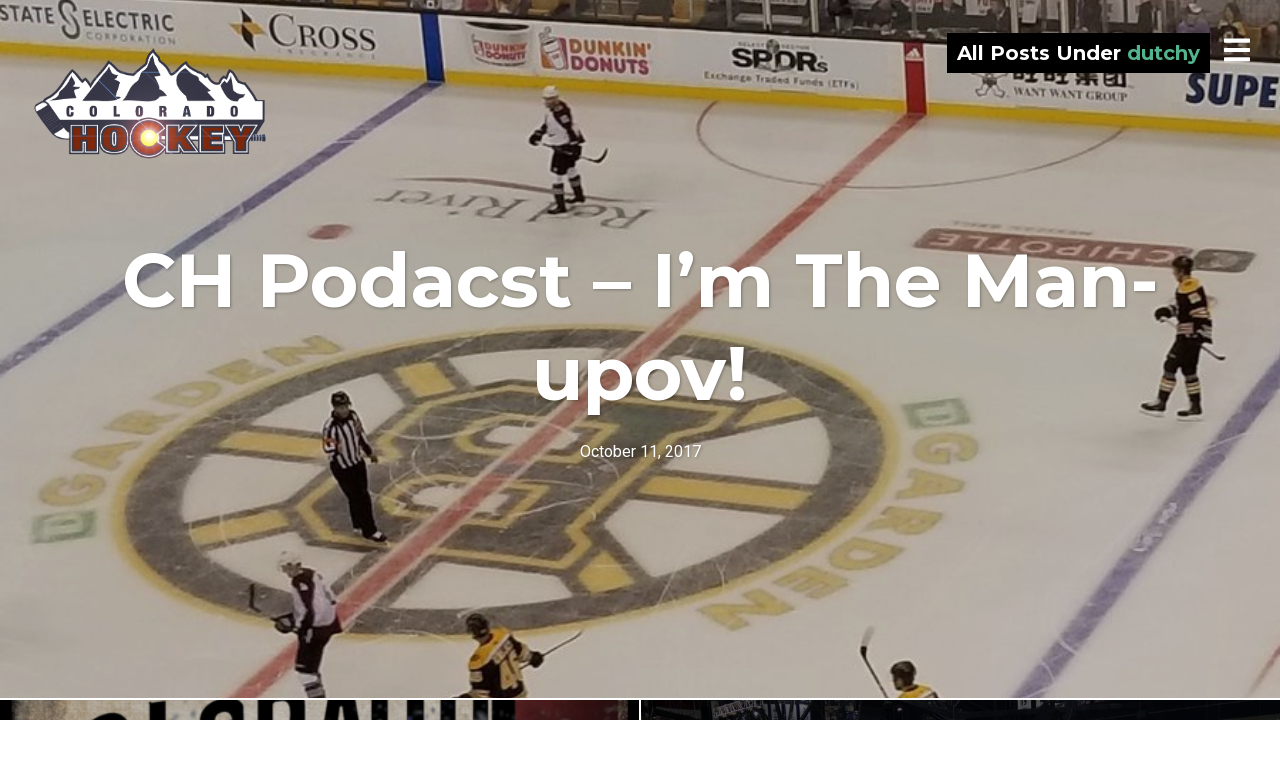

--- FILE ---
content_type: text/html; charset=UTF-8
request_url: https://www.podcast.coloradohockey.com/tag/dutchy/
body_size: 9386
content:
<!DOCTYPE html>
<html lang="en-US">
<head>
<meta charset="UTF-8">
<meta name="viewport" content="width=device-width, initial-scale=1, minimal-ui, viewport-fit=cover">
<link rel="profile" href="//gmpg.org/xfn/11">
<link rel="pingback" href="https://www.podcast.coloradohockey.com/xmlrpc.php">

<title>dutchy &#8211; Colorado Hockey</title>
<meta name='robots' content='max-image-preview:large' />
<link rel='dns-prefetch' href='//code.jquery.com' />
<link rel='dns-prefetch' href='//fonts.googleapis.com' />
<link rel="alternate" type="application/rss+xml" title="Colorado Hockey &raquo; Feed" href="https://www.podcast.coloradohockey.com/feed/" />
<link rel="alternate" type="application/rss+xml" title="Colorado Hockey &raquo; Comments Feed" href="https://www.podcast.coloradohockey.com/comments/feed/" />
<link rel="alternate" type="application/rss+xml" title="Colorado Hockey &raquo; dutchy Tag Feed" href="https://www.podcast.coloradohockey.com/tag/dutchy/feed/" />
<style id='wp-img-auto-sizes-contain-inline-css' type='text/css'>
img:is([sizes=auto i],[sizes^="auto," i]){contain-intrinsic-size:3000px 1500px}
/*# sourceURL=wp-img-auto-sizes-contain-inline-css */
</style>
<link rel='stylesheet' id='tweeetshare_custome_style-css' href='https://www.podcast.coloradohockey.com/wp-content/plugins/tweetshare-click-to-tweet/assets/css/styles.css' type='text/css' media='all' />
<link rel='stylesheet' id='tweeetshare_notice_style-css' href='https://www.podcast.coloradohockey.com/wp-content/plugins/tweetshare-click-to-tweet/assets/css/notice.css' type='text/css' media='all' />
<link rel='stylesheet' id='tweeetshare_theme_style-css' href='https://www.podcast.coloradohockey.com/wp-content/plugins/tweetshare-click-to-tweet/assets/css/tweetsharestyle.css' type='text/css' media='all' />
<link rel='stylesheet' id='tweeetshare_tweet_box_style-css' href='https://www.podcast.coloradohockey.com/wp-content/plugins/tweetshare-click-to-tweet/assets/css/tweetbox.css' type='text/css' media='all' />
<link rel='stylesheet' id='tweeetshare_statistics_style-css' href='https://www.podcast.coloradohockey.com/wp-content/plugins/tweetshare-click-to-tweet/assets/css/statistics.css' type='text/css' media='all' />
<link rel='stylesheet' id='tweeetshare_statistics_st-css' href='//code.jquery.com/ui/1.12.1/themes/base/jquery-ui.css' type='text/css' media='all' />
<link rel='stylesheet' id='font-awesome-css' href='https://www.podcast.coloradohockey.com/wp-content/plugins/stagtools/assets/css/fontawesome-all.min.css?ver=5.15.3' type='text/css' media='all' />
<link rel='stylesheet' id='stag-shortcode-styles-css' href='https://www.podcast.coloradohockey.com/wp-content/plugins/stagtools/assets/css/stag-shortcodes.css?ver=2.3.8' type='text/css' media='all' />
<style id='wp-emoji-styles-inline-css' type='text/css'>

	img.wp-smiley, img.emoji {
		display: inline !important;
		border: none !important;
		box-shadow: none !important;
		height: 1em !important;
		width: 1em !important;
		margin: 0 0.07em !important;
		vertical-align: -0.1em !important;
		background: none !important;
		padding: 0 !important;
	}
/*# sourceURL=wp-emoji-styles-inline-css */
</style>
<link rel='stylesheet' id='wp-block-library-css' href='https://www.podcast.coloradohockey.com/wp-includes/css/dist/block-library/style.min.css?ver=6.9' type='text/css' media='all' />
<style id='global-styles-inline-css' type='text/css'>
:root{--wp--preset--aspect-ratio--square: 1;--wp--preset--aspect-ratio--4-3: 4/3;--wp--preset--aspect-ratio--3-4: 3/4;--wp--preset--aspect-ratio--3-2: 3/2;--wp--preset--aspect-ratio--2-3: 2/3;--wp--preset--aspect-ratio--16-9: 16/9;--wp--preset--aspect-ratio--9-16: 9/16;--wp--preset--color--black: #000000;--wp--preset--color--cyan-bluish-gray: #abb8c3;--wp--preset--color--white: #ffffff;--wp--preset--color--pale-pink: #f78da7;--wp--preset--color--vivid-red: #cf2e2e;--wp--preset--color--luminous-vivid-orange: #ff6900;--wp--preset--color--luminous-vivid-amber: #fcb900;--wp--preset--color--light-green-cyan: #7bdcb5;--wp--preset--color--vivid-green-cyan: #00d084;--wp--preset--color--pale-cyan-blue: #8ed1fc;--wp--preset--color--vivid-cyan-blue: #0693e3;--wp--preset--color--vivid-purple: #9b51e0;--wp--preset--color--primary: #53b38c;--wp--preset--color--secondary: #ffffff;--wp--preset--color--tertiary: #333;--wp--preset--color--quaternary: #EFEFEF;--wp--preset--gradient--vivid-cyan-blue-to-vivid-purple: linear-gradient(135deg,rgb(6,147,227) 0%,rgb(155,81,224) 100%);--wp--preset--gradient--light-green-cyan-to-vivid-green-cyan: linear-gradient(135deg,rgb(122,220,180) 0%,rgb(0,208,130) 100%);--wp--preset--gradient--luminous-vivid-amber-to-luminous-vivid-orange: linear-gradient(135deg,rgb(252,185,0) 0%,rgb(255,105,0) 100%);--wp--preset--gradient--luminous-vivid-orange-to-vivid-red: linear-gradient(135deg,rgb(255,105,0) 0%,rgb(207,46,46) 100%);--wp--preset--gradient--very-light-gray-to-cyan-bluish-gray: linear-gradient(135deg,rgb(238,238,238) 0%,rgb(169,184,195) 100%);--wp--preset--gradient--cool-to-warm-spectrum: linear-gradient(135deg,rgb(74,234,220) 0%,rgb(151,120,209) 20%,rgb(207,42,186) 40%,rgb(238,44,130) 60%,rgb(251,105,98) 80%,rgb(254,248,76) 100%);--wp--preset--gradient--blush-light-purple: linear-gradient(135deg,rgb(255,206,236) 0%,rgb(152,150,240) 100%);--wp--preset--gradient--blush-bordeaux: linear-gradient(135deg,rgb(254,205,165) 0%,rgb(254,45,45) 50%,rgb(107,0,62) 100%);--wp--preset--gradient--luminous-dusk: linear-gradient(135deg,rgb(255,203,112) 0%,rgb(199,81,192) 50%,rgb(65,88,208) 100%);--wp--preset--gradient--pale-ocean: linear-gradient(135deg,rgb(255,245,203) 0%,rgb(182,227,212) 50%,rgb(51,167,181) 100%);--wp--preset--gradient--electric-grass: linear-gradient(135deg,rgb(202,248,128) 0%,rgb(113,206,126) 100%);--wp--preset--gradient--midnight: linear-gradient(135deg,rgb(2,3,129) 0%,rgb(40,116,252) 100%);--wp--preset--font-size--small: 13px;--wp--preset--font-size--medium: 20px;--wp--preset--font-size--large: 36px;--wp--preset--font-size--x-large: 42px;--wp--preset--spacing--20: 0.44rem;--wp--preset--spacing--30: 0.67rem;--wp--preset--spacing--40: 1rem;--wp--preset--spacing--50: 1.5rem;--wp--preset--spacing--60: 2.25rem;--wp--preset--spacing--70: 3.38rem;--wp--preset--spacing--80: 5.06rem;--wp--preset--shadow--natural: 6px 6px 9px rgba(0, 0, 0, 0.2);--wp--preset--shadow--deep: 12px 12px 50px rgba(0, 0, 0, 0.4);--wp--preset--shadow--sharp: 6px 6px 0px rgba(0, 0, 0, 0.2);--wp--preset--shadow--outlined: 6px 6px 0px -3px rgb(255, 255, 255), 6px 6px rgb(0, 0, 0);--wp--preset--shadow--crisp: 6px 6px 0px rgb(0, 0, 0);}:where(.is-layout-flex){gap: 0.5em;}:where(.is-layout-grid){gap: 0.5em;}body .is-layout-flex{display: flex;}.is-layout-flex{flex-wrap: wrap;align-items: center;}.is-layout-flex > :is(*, div){margin: 0;}body .is-layout-grid{display: grid;}.is-layout-grid > :is(*, div){margin: 0;}:where(.wp-block-columns.is-layout-flex){gap: 2em;}:where(.wp-block-columns.is-layout-grid){gap: 2em;}:where(.wp-block-post-template.is-layout-flex){gap: 1.25em;}:where(.wp-block-post-template.is-layout-grid){gap: 1.25em;}.has-black-color{color: var(--wp--preset--color--black) !important;}.has-cyan-bluish-gray-color{color: var(--wp--preset--color--cyan-bluish-gray) !important;}.has-white-color{color: var(--wp--preset--color--white) !important;}.has-pale-pink-color{color: var(--wp--preset--color--pale-pink) !important;}.has-vivid-red-color{color: var(--wp--preset--color--vivid-red) !important;}.has-luminous-vivid-orange-color{color: var(--wp--preset--color--luminous-vivid-orange) !important;}.has-luminous-vivid-amber-color{color: var(--wp--preset--color--luminous-vivid-amber) !important;}.has-light-green-cyan-color{color: var(--wp--preset--color--light-green-cyan) !important;}.has-vivid-green-cyan-color{color: var(--wp--preset--color--vivid-green-cyan) !important;}.has-pale-cyan-blue-color{color: var(--wp--preset--color--pale-cyan-blue) !important;}.has-vivid-cyan-blue-color{color: var(--wp--preset--color--vivid-cyan-blue) !important;}.has-vivid-purple-color{color: var(--wp--preset--color--vivid-purple) !important;}.has-black-background-color{background-color: var(--wp--preset--color--black) !important;}.has-cyan-bluish-gray-background-color{background-color: var(--wp--preset--color--cyan-bluish-gray) !important;}.has-white-background-color{background-color: var(--wp--preset--color--white) !important;}.has-pale-pink-background-color{background-color: var(--wp--preset--color--pale-pink) !important;}.has-vivid-red-background-color{background-color: var(--wp--preset--color--vivid-red) !important;}.has-luminous-vivid-orange-background-color{background-color: var(--wp--preset--color--luminous-vivid-orange) !important;}.has-luminous-vivid-amber-background-color{background-color: var(--wp--preset--color--luminous-vivid-amber) !important;}.has-light-green-cyan-background-color{background-color: var(--wp--preset--color--light-green-cyan) !important;}.has-vivid-green-cyan-background-color{background-color: var(--wp--preset--color--vivid-green-cyan) !important;}.has-pale-cyan-blue-background-color{background-color: var(--wp--preset--color--pale-cyan-blue) !important;}.has-vivid-cyan-blue-background-color{background-color: var(--wp--preset--color--vivid-cyan-blue) !important;}.has-vivid-purple-background-color{background-color: var(--wp--preset--color--vivid-purple) !important;}.has-black-border-color{border-color: var(--wp--preset--color--black) !important;}.has-cyan-bluish-gray-border-color{border-color: var(--wp--preset--color--cyan-bluish-gray) !important;}.has-white-border-color{border-color: var(--wp--preset--color--white) !important;}.has-pale-pink-border-color{border-color: var(--wp--preset--color--pale-pink) !important;}.has-vivid-red-border-color{border-color: var(--wp--preset--color--vivid-red) !important;}.has-luminous-vivid-orange-border-color{border-color: var(--wp--preset--color--luminous-vivid-orange) !important;}.has-luminous-vivid-amber-border-color{border-color: var(--wp--preset--color--luminous-vivid-amber) !important;}.has-light-green-cyan-border-color{border-color: var(--wp--preset--color--light-green-cyan) !important;}.has-vivid-green-cyan-border-color{border-color: var(--wp--preset--color--vivid-green-cyan) !important;}.has-pale-cyan-blue-border-color{border-color: var(--wp--preset--color--pale-cyan-blue) !important;}.has-vivid-cyan-blue-border-color{border-color: var(--wp--preset--color--vivid-cyan-blue) !important;}.has-vivid-purple-border-color{border-color: var(--wp--preset--color--vivid-purple) !important;}.has-vivid-cyan-blue-to-vivid-purple-gradient-background{background: var(--wp--preset--gradient--vivid-cyan-blue-to-vivid-purple) !important;}.has-light-green-cyan-to-vivid-green-cyan-gradient-background{background: var(--wp--preset--gradient--light-green-cyan-to-vivid-green-cyan) !important;}.has-luminous-vivid-amber-to-luminous-vivid-orange-gradient-background{background: var(--wp--preset--gradient--luminous-vivid-amber-to-luminous-vivid-orange) !important;}.has-luminous-vivid-orange-to-vivid-red-gradient-background{background: var(--wp--preset--gradient--luminous-vivid-orange-to-vivid-red) !important;}.has-very-light-gray-to-cyan-bluish-gray-gradient-background{background: var(--wp--preset--gradient--very-light-gray-to-cyan-bluish-gray) !important;}.has-cool-to-warm-spectrum-gradient-background{background: var(--wp--preset--gradient--cool-to-warm-spectrum) !important;}.has-blush-light-purple-gradient-background{background: var(--wp--preset--gradient--blush-light-purple) !important;}.has-blush-bordeaux-gradient-background{background: var(--wp--preset--gradient--blush-bordeaux) !important;}.has-luminous-dusk-gradient-background{background: var(--wp--preset--gradient--luminous-dusk) !important;}.has-pale-ocean-gradient-background{background: var(--wp--preset--gradient--pale-ocean) !important;}.has-electric-grass-gradient-background{background: var(--wp--preset--gradient--electric-grass) !important;}.has-midnight-gradient-background{background: var(--wp--preset--gradient--midnight) !important;}.has-small-font-size{font-size: var(--wp--preset--font-size--small) !important;}.has-medium-font-size{font-size: var(--wp--preset--font-size--medium) !important;}.has-large-font-size{font-size: var(--wp--preset--font-size--large) !important;}.has-x-large-font-size{font-size: var(--wp--preset--font-size--x-large) !important;}
/*# sourceURL=global-styles-inline-css */
</style>

<style id='classic-theme-styles-inline-css' type='text/css'>
/*! This file is auto-generated */
.wp-block-button__link{color:#fff;background-color:#32373c;border-radius:9999px;box-shadow:none;text-decoration:none;padding:calc(.667em + 2px) calc(1.333em + 2px);font-size:1.125em}.wp-block-file__button{background:#32373c;color:#fff;text-decoration:none}
/*# sourceURL=/wp-includes/css/classic-themes.min.css */
</style>
<link rel='stylesheet' id='wcjp-frontend.css-css' href='https://www.podcast.coloradohockey.com/wp-content/plugins/custom-css-js-php/assets/css/wcjp-frontend.css?ver=6.9' type='text/css' media='all' />
<link rel='stylesheet' id='stag-google-fonts-css' href='//fonts.googleapis.com/css?family=Roboto%3Aregular%2Citalic%2C700%7CMontserrat%3Aregular%2Citalic%2C700&#038;subset=latin%2Clatin&#038;ver=2.3.5' type='text/css' media='all' />
<link rel='stylesheet' id='stag-style-css' href='https://www.podcast.coloradohockey.com/wp-content/themes/ink/style.css?ver=2.3.5' type='text/css' media='all' />
<link rel='stylesheet' id='flick-css' href='https://www.podcast.coloradohockey.com/wp-content/plugins/mailchimp/assets/css/flick/flick.css?ver=2.0.1' type='text/css' media='all' />
<link rel='stylesheet' id='mailchimp_sf_main_css-css' href='https://www.podcast.coloradohockey.com/wp-content/plugins/mailchimp/assets/css/frontend.css?ver=2.0.1' type='text/css' media='all' />
<script type="text/javascript" src="https://www.podcast.coloradohockey.com/wp-content/plugins/tweetshare-click-to-tweet/assets/css/font.js?ver=6.9" id="tweeetshare_font_script-js"></script>
<script type="text/javascript" src="https://www.podcast.coloradohockey.com/wp-content/plugins/tweetshare-click-to-tweet/assets/js/jquery-3.1.1.min.js?ver=6.9" id="tweeetshare_jquery_script-js"></script>
<script type="text/javascript" src="https://www.podcast.coloradohockey.com/wp-content/plugins/tweetshare-click-to-tweet/assets/js/jquery-ui.min.js?ver=6.9" id="tweeetshare_jqueryui_script-js"></script>
<script type="text/javascript" src="https://www.podcast.coloradohockey.com/wp-content/plugins/tweetshare-click-to-tweet/assets/js/custom.js?ver=6.9" id="tweeetshare_custom_script-js"></script>
<script type="text/javascript" src="https://www.podcast.coloradohockey.com/wp-includes/js/jquery/jquery.min.js?ver=3.7.1" id="jquery-core-js"></script>
<script type="text/javascript" src="https://www.podcast.coloradohockey.com/wp-includes/js/jquery/jquery-migrate.min.js?ver=3.4.1" id="jquery-migrate-js"></script>
<script type="text/javascript" src="https://www.podcast.coloradohockey.com/wp-content/plugins/tweetshare-click-to-tweet/assets/css/font.js?ver=6.9" id="TweetShare_Font_Script-js"></script>
<link rel="https://api.w.org/" href="https://www.podcast.coloradohockey.com/wp-json/" /><link rel="alternate" title="JSON" type="application/json" href="https://www.podcast.coloradohockey.com/wp-json/wp/v2/tags/171" /><link rel="EditURI" type="application/rsd+xml" title="RSD" href="https://www.podcast.coloradohockey.com/xmlrpc.php?rsd" />
<meta name="generator" content="WordPress 6.9" />
<meta name="generator" content="Seriously Simple Podcasting 3.14.2" />

<link rel="alternate" type="application/rss+xml" title="Podcast RSS feed" href="https://www.podcast.coloradohockey.com/feed/podcast" />

	<style id="stag-custom-css" type="text/css">
		body,
		.site,
		hr:not(.stag-divider)::before,
		.stag-divider--plain::before {
			background-color: #ffffff;
		}
		body, .entry-subtitle,
		.rcp_level_description,
		.rcp_price,
		.rcp_level_duration ,
		.rcp_lost_password a {
			font-family: "Roboto";
		}
		.archive-header__title span,
		.ink-contact-form .stag-alert {
			color: #53b38c;
		}
		.accent-background,
		.stag-button.instagram-follow-link,
		button,
		.button,
		.locked-options .stag-button,
		input[type="reset"],
		input[type="submit"],
		input[type="button"],
		.hover-overlay .post-content-overlay button:hover {
			background-color: #53b38c;
		}
		a,
		.widget-area .widget .textwidget a:not(.stag-button),
		.site-nav .textwidget a:not(.stag-button),
		.ink-contact-form .stag-alert {
			border-color: #53b38c;
		}
		h1, h2, h3, h4, h5, h6, .button, .stag-button, input[type="submit"], input[type="reset"],
		.button-secondary, legend, .rcp_subscription_level_name, .post-navigation, .article-cover__arrow, .post-content-overlay,
		.entry-title .entry-title-primary, .page-links,
		.rcp_form label,
		label,
		.widget_recent_entries .post-date,
		span.entry-subtitle.entry-subtitle,
		.custom-header-description,
		#infinite-handle,
		.pagination,
		table th,
		.premium-tag,
		.sticky-tag {
			font-family: "Montserrat";
		}
		.post-grid {
			border-color: #ffffff;
		}

		.custom-header-cover {
						background-color: #000;
			opacity: 0.2;
		}

				.reading-time { display: none; }
		
				.site-description { display: none; }
			</style>
							<style type="text/css" media="all">
				.custom-logo {
					background: url("http://www.podcast.coloradohockey.com/wp-content/uploads/2017/01/CHlogoColorlensflare.png") no-repeat;
					width: 244px;
					height: 122px;
					background-size: contain;
				}
			</style>
								<style type="text/css" media="all">
				.header-normal .custom-logo {
					background: url("http://www.podcast.coloradohockey.com/wp-content/uploads/2017/01/CHlogoColorlensflare.png") no-repeat;
					width: 244px;
					height: 122px;
					background-size: contain;
				}
			</style>

		<link rel="icon" href="https://www.podcast.coloradohockey.com/wp-content/uploads/2017/03/cropped-512ch-32x32.jpg" sizes="32x32" />
<link rel="icon" href="https://www.podcast.coloradohockey.com/wp-content/uploads/2017/03/cropped-512ch-192x192.jpg" sizes="192x192" />
<link rel="apple-touch-icon" href="https://www.podcast.coloradohockey.com/wp-content/uploads/2017/03/cropped-512ch-180x180.jpg" />
<meta name="msapplication-TileImage" content="https://www.podcast.coloradohockey.com/wp-content/uploads/2017/03/cropped-512ch-270x270.jpg" />
</head>
<body class="archive tag tag-dutchy tag-171 wp-embed-responsive wp-theme-ink no-touch header-over hide-author sidebar-navigation hover-overlay stagtools" data-layout="1-2-1-2">

<nav class="site-nav" role="complementary">
	<div class="site-nav--scrollable-container">
		<i class="fas fa-times close-nav"></i>

				<nav id="site-navigation" class="navigation main-navigation site-nav__section" role="navigation">
			<h4 class="widgettitle">Menu</h4>
			<ul id="menu-home" class="primary-menu"><li id="menu-item-2049" class="menu-item menu-item-type-taxonomy menu-item-object-category menu-item-2049"><a href="https://www.podcast.coloradohockey.com/category/podcasts/">podcasts</a></li>
<li id="menu-item-2052" class="menu-item menu-item-type-taxonomy menu-item-object-category menu-item-2052"><a href="https://www.podcast.coloradohockey.com/category/podcasts/in-between-isode/">In-Between-isode</a></li>
<li id="menu-item-2051" class="menu-item menu-item-type-taxonomy menu-item-object-category menu-item-2051"><a href="https://www.podcast.coloradohockey.com/category/podcasts/every-avs-player-ever/">Every Avs Player – Ever!</a></li>
<li id="menu-item-2054" class="menu-item menu-item-type-taxonomy menu-item-object-category menu-item-2054"><a href="https://www.podcast.coloradohockey.com/category/podcasts/nhlunderground/">NHL Underground Radio News Network</a></li>
<li id="menu-item-2053" class="menu-item menu-item-type-taxonomy menu-item-object-category menu-item-2053"><a href="https://www.podcast.coloradohockey.com/category/podcasts/the-future-of-hockey/">The Future of Hockey</a></li>
<li id="menu-item-2050" class="menu-item menu-item-type-taxonomy menu-item-object-category menu-item-2050"><a href="https://www.podcast.coloradohockey.com/category/five-for-friday/">Five for Friday</a></li>
<li id="menu-item-2997" class="menu-item menu-item-type-taxonomy menu-item-object-category menu-item-2997"><a href="https://www.podcast.coloradohockey.com/category/hockeybot/">HockeyBot</a></li>
</ul>		</nav><!-- #site-navigation -->
		
					<aside id="search-4" class="site-nav__section widget_search"><h4 class="widgettitle">Search</h4><form role="search" method="get" class="search-form" action="https://www.podcast.coloradohockey.com/">
	<label>
		<span class="screen-reader-text">Search for:</span>
		<input type="search" class="search-field" placeholder="Search &hellip;" value="" name="s" title="Search for:">
	</label>
	<button type="submit" class="search-submit"><i class="fas fa-search"></i></button>
</form>
</aside>			</div>
</nav>
<div class="site-nav-overlay"></div>

<div id="page" class="hfeed site">

	<div id="content" class="site-content">

		<header id="masthead" class="site-header">

			<div class="site-branding">
									<a class="custom-logo" title="Home" href="https://www.podcast.coloradohockey.com/"></a>
				
				<p class="site-description">Hockey in Colorado</p>
			</div>

						
			<a href="#" id="site-navigation-toggle" class="site-navigation-toggle"><i class="fas fa-bars"></i></a>

			
<div class="archive-header">
	<h3 class="archive-header__title">
		<span class="term">All Posts Under <span>dutchy</span></span>
	</h3>
</div>

		</header><!-- #masthead -->

		
		
	<section id="primary" class="content-area">
		<main id="main" class="site-main">

		
						
				
<article id="post-2327" class="post-2327 post type-post status-publish format-standard has-post-thumbnail hentry category-podcasts tag-anthrax tag-dutchy tag-forsberg tag-landy tag-varly tag-yakupov series-regular-season post-grid">
	
	<style type="text/css">
				.post-2327 { background-color: #000000 !important; }
		
				.post-cover-2327 { background-image: url(https://www.podcast.coloradohockey.com/wp-content/uploads/2017/10/@nickmon13.jpg); opacity: 0.8; }
			</style>
<div class="post-cover post-cover-2327 stag-image--none"></div>

	<div class="post-content">
				<a href="https://www.podcast.coloradohockey.com/ch-podacst-im-man-upov/" class="post-content-overlay">
			<button>Read Story</button>
		</a>
		
		
<header class="entry-header">
	
	
	<h1 class="entry-title">
		<a href="https://www.podcast.coloradohockey.com/ch-podacst-im-man-upov/" rel="bookmark">
		CH Podacst &#8211; I&#8217;m The Man-upov!				</a>
	</h1>
</header><!-- .entry-header -->

<footer class="entry-meta">
	<span class="posted-on"><a href="https://www.podcast.coloradohockey.com/ch-podacst-im-man-upov/" title="1:29 pm" rel="bookmark"><time class="entry-date published" datetime="2017-10-11T13:29:55-06:00">October 11, 2017</time><time class="updated" datetime="2017-10-11T13:31:33-06:00">October 11, 2017</time></a></span><span class="reading-time">1 minute read</span><span class="byline">by <span class="author vcard"><a class="url fn n" href="https://www.podcast.coloradohockey.com/author/cam/">cam</a></span></span>	</footer><!-- .entry-meta -->



	</div>
</article>

			
				
<article id="post-2079" class="post-2079 post type-post status-publish format-standard has-post-thumbnail hentry category-games category-podcasts tag-dutchy tag-landy tag-nhl-all-star-game tag-rants series-colorado-hockey post-grid">
	
	<style type="text/css">
				.post-2079 { background-color: #000000 !important; }
		
				.post-cover-2079 { background-image: url(https://www.podcast.coloradohockey.com/wp-content/uploads/2015/08/cropped-Sebastian-Hedley-Noble_mixdown-mp3-image.jpg); opacity: 0.8; }
			</style>
<div class="post-cover post-cover-2079 stag-image--none"></div>

	<div class="post-content">
				<a href="https://www.podcast.coloradohockey.com/nhl-all-star-break/" class="post-content-overlay">
			<button>Read Story</button>
		</a>
		
		
<header class="entry-header">
	
	
	<h1 class="entry-title">
		<a href="https://www.podcast.coloradohockey.com/nhl-all-star-break/" rel="bookmark">
		Colorado Hockey Podcast &#8211; All Star break, meh				</a>
	</h1>
</header><!-- .entry-header -->

<footer class="entry-meta">
	<span class="posted-on"><a href="https://www.podcast.coloradohockey.com/nhl-all-star-break/" title="10:38 pm" rel="bookmark"><time class="entry-date published" datetime="2017-01-31T22:38:36-07:00">January 31, 2017</time><time class="updated" datetime="2017-04-11T13:54:24-06:00">April 11, 2017</time></a></span><span class="reading-time">1 minute read</span><span class="byline">by <span class="author vcard"><a class="url fn n" href="https://www.podcast.coloradohockey.com/author/cam/">cam</a></span></span>	</footer><!-- .entry-meta -->



	</div>
</article>

			
				
<article id="post-1933" class="post-1933 post type-post status-publish format-audio has-post-thumbnail hentry category-games category-podcasts tag-bednar tag-dutchy tag-landy tag-trades tag-trolls tag-twitter tag-wtf-avs post_format-post-format-audio series-regular-season post-grid">
	
	<style type="text/css">
		
				.post-cover-1933 { background-image: url(https://www.podcast.coloradohockey.com/wp-content/uploads/2016/12/CxWfEDHUkAAZS-5.jpg); opacity: 0.4; }
			</style>
<div class="post-cover post-cover-1933 stag-image--none"></div>

	<div class="post-content">
				<a href="https://www.podcast.coloradohockey.com/colorado-hockey-podcast-wtf-avs/" class="post-content-overlay">
			<button>Read Story</button>
		</a>
		
		
<header class="entry-header">
	
	
	<h1 class="entry-title">
		<a href="https://www.podcast.coloradohockey.com/colorado-hockey-podcast-wtf-avs/" rel="bookmark">
		Colorado Hockey Podcast &#8211; WTF AVS?¿				</a>
	</h1>
</header><!-- .entry-header -->

<footer class="entry-meta">
	<span class="posted-on"><a href="https://www.podcast.coloradohockey.com/colorado-hockey-podcast-wtf-avs/" title="9:27 pm" rel="bookmark"><time class="entry-date published" datetime="2016-12-05T21:27:21-07:00">December 5, 2016</time></a></span><span class="reading-time">1 minute read</span><span class="byline">by <span class="author vcard"><a class="url fn n" href="https://www.podcast.coloradohockey.com/author/cam/">cam</a></span></span>	</footer><!-- .entry-meta -->



	</div>
</article>

			
				
<article id="post-1905" class="post-1905 post type-post status-publish format-audio has-post-thumbnail hentry category-games category-podcasts tag-big-z tag-dutchy tag-ej tag-goaltending-controversy tag-landy tag-loosing post_format-post-format-audio series-regular-season post-grid">
	
	<style type="text/css">
		
				.post-cover-1905 { background-image: url(https://www.podcast.coloradohockey.com/wp-content/uploads/2016/10/This-is-Colorado-Hockey-e1476984279156.jpg); opacity: 0.4; }
			</style>
<div class="post-cover post-cover-1905 stag-image--none"></div>

	<div class="post-content">
				<a href="https://www.podcast.coloradohockey.com/colorado-hockey-podcast-11-games-and-whos-to-blame/" class="post-content-overlay">
			<button>Read Story</button>
		</a>
		
		
<header class="entry-header">
	
	
	<h1 class="entry-title">
		<a href="https://www.podcast.coloradohockey.com/colorado-hockey-podcast-11-games-and-whos-to-blame/" rel="bookmark">
		Colorado Hockey Podcast &#8211; 11 games and who&#8217;s to blame				</a>
	</h1>
</header><!-- .entry-header -->

<footer class="entry-meta">
	<span class="posted-on"><a href="https://www.podcast.coloradohockey.com/colorado-hockey-podcast-11-games-and-whos-to-blame/" title="4:05 pm" rel="bookmark"><time class="entry-date published" datetime="2016-11-08T16:05:57-07:00">November 8, 2016</time></a></span><span class="reading-time">1 minute read</span><span class="byline">by <span class="author vcard"><a class="url fn n" href="https://www.podcast.coloradohockey.com/author/cam/">cam</a></span></span>	</footer><!-- .entry-meta -->



	</div>
</article>

			
				
<article id="post-1235" class="post-1235 post type-post status-publish format-standard has-post-thumbnail hentry category-five-for-friday tag-barrie tag-dutchy tag-spitting-at-refs tag-tyson-barrie post-grid">
	
	<style type="text/css">
		
				.post-cover-1235 { background-image: url(https://www.podcast.coloradohockey.com/wp-content/uploads/2016/02/Colorado-hockey-podcast-header3.jpg); opacity: 0.4; }
			</style>
<div class="post-cover post-cover-1235 stag-image--none"></div>

	<div class="post-content">
				<a href="https://www.podcast.coloradohockey.com/five-for-friday-hockey-related-links-worth-sharing-2/" class="post-content-overlay">
			<button>Read Story</button>
		</a>
		
		
<header class="entry-header">
	
	
	<h1 class="entry-title">
		<a href="https://www.podcast.coloradohockey.com/five-for-friday-hockey-related-links-worth-sharing-2/" rel="bookmark">
		Five for Friday &#8211; Hockey related links worth sharing				</a>
	</h1>
</header><!-- .entry-header -->

<footer class="entry-meta">
	<span class="posted-on"><a href="https://www.podcast.coloradohockey.com/five-for-friday-hockey-related-links-worth-sharing-2/" title="2:01 pm" rel="bookmark"><time class="entry-date published" datetime="2016-02-26T14:01:00-07:00">February 26, 2016</time><time class="updated" datetime="2016-02-26T14:00:43-07:00">February 26, 2016</time></a></span><span class="reading-time">1 minute read</span><span class="byline">by <span class="author vcard"><a class="url fn n" href="https://www.podcast.coloradohockey.com/author/cam/">cam</a></span></span>	</footer><!-- .entry-meta -->



	</div>
</article>

			
				
<article id="post-1098" class="post-1098 post type-post status-publish format-standard has-post-thumbnail hentry category-five-for-friday tag-asg tag-dutchy tag-john-scott tag-nhl post-grid">
	
	<style type="text/css">
		
				.post-cover-1098 { background-image: url(https://www.podcast.coloradohockey.com/wp-content/uploads/2015/12/Five-for-Friday-header4.jpg); opacity: 0.4; }
			</style>
<div class="post-cover post-cover-1098 stag-image--none"></div>

	<div class="post-content">
				<a href="https://www.podcast.coloradohockey.com/five-for-friday-five-hockey-links-worth-sharing-9/" class="post-content-overlay">
			<button>Read Story</button>
		</a>
		
		
<header class="entry-header">
	
	
	<h1 class="entry-title">
		<a href="https://www.podcast.coloradohockey.com/five-for-friday-five-hockey-links-worth-sharing-9/" rel="bookmark">
		Five for Friday &#8211; Five hockey links worth sharing				</a>
	</h1>
</header><!-- .entry-header -->

<footer class="entry-meta">
	<span class="posted-on"><a href="https://www.podcast.coloradohockey.com/five-for-friday-five-hockey-links-worth-sharing-9/" title="12:28 pm" rel="bookmark"><time class="entry-date published" datetime="2016-01-29T12:28:54-07:00">January 29, 2016</time><time class="updated" datetime="2016-01-28T14:46:03-07:00">January 28, 2016</time></a></span><span class="reading-time">1 minute read</span><span class="byline">by <span class="author vcard"><a class="url fn n" href="https://www.podcast.coloradohockey.com/author/cam/">cam</a></span></span>	</footer><!-- .entry-meta -->



	</div>
</article>

			
				
<article id="post-1007" class="post-1007 post type-post status-publish format-audio has-post-thumbnail hentry category-games category-podcasts tag-dutchy tag-iggy tag-landy tag-nashville-preditors tag-play-offs post_format-post-format-audio series-regular-season post-grid">
	
	<style type="text/css">
		
				.post-cover-1007 { background-image: url(https://www.podcast.coloradohockey.com/wp-content/uploads/2015/11/iStock_000057608202_Large.jpg); opacity: 0.4; }
			</style>
<div class="post-cover post-cover-1007 stag-image--none"></div>

	<div class="post-content">
				<a href="https://www.podcast.coloradohockey.com/colorado-hockey-podcast-029-avs-vs-preds-playoff-death-match/" class="post-content-overlay">
			<button>Read Story</button>
		</a>
		
		
<header class="entry-header">
	
	
	<h1 class="entry-title">
		<a href="https://www.podcast.coloradohockey.com/colorado-hockey-podcast-029-avs-vs-preds-playoff-death-match/" rel="bookmark">
		Colorado Hockey Podcast 029 &#8211; Avs vs Preds &#8211; Playoff spot death match				</a>
	</h1>
</header><!-- .entry-header -->

<footer class="entry-meta">
	<span class="posted-on"><a href="https://www.podcast.coloradohockey.com/colorado-hockey-podcast-029-avs-vs-preds-playoff-death-match/" title="2:13 pm" rel="bookmark"><time class="entry-date published" datetime="2016-01-09T14:13:34-07:00">January 9, 2016</time><time class="updated" datetime="2016-01-09T14:13:58-07:00">January 9, 2016</time></a></span><span class="reading-time">2 minute read</span><span class="byline">by <span class="author vcard"><a class="url fn n" href="https://www.podcast.coloradohockey.com/author/cam/">cam</a></span></span>	</footer><!-- .entry-meta -->



	</div>
</article>

			
				
<article id="post-984" class="post-984 post type-post status-publish format-audio has-post-thumbnail hentry category-games category-podcasts tag-dutchy tag-goal tag-landeskog tag-marty tag-ot-winner tag-skille tag-varly post_format-post-format-audio series-regular-season post-grid">
	
	<style type="text/css">
		
				.post-cover-984 { background-image: url(https://www.podcast.coloradohockey.com/wp-content/uploads/2015/10/iStock_000062444480_Full.jpg); opacity: 0.4; }
			</style>
<div class="post-cover post-cover-984 stag-image--none"></div>

	<div class="post-content">
				<a href="https://www.podcast.coloradohockey.com/colorado-hockey-podcast-027-the-gabe-goal-w-a-breakdown/" class="post-content-overlay">
			<button>Read Story</button>
		</a>
		
		
<header class="entry-header">
	
	
	<h1 class="entry-title">
		<a href="https://www.podcast.coloradohockey.com/colorado-hockey-podcast-027-the-gabe-goal-w-a-breakdown/" rel="bookmark">
		Colorado Hockey Podcast 027 &#8211; The Gabe Goal w/ a breakdown				</a>
	</h1>
</header><!-- .entry-header -->

<footer class="entry-meta">
	<span class="posted-on"><a href="https://www.podcast.coloradohockey.com/colorado-hockey-podcast-027-the-gabe-goal-w-a-breakdown/" title="3:27 pm" rel="bookmark"><time class="entry-date published" datetime="2016-01-07T15:27:59-07:00">January 7, 2016</time></a></span><span class="reading-time">2 minute read</span><span class="byline">by <span class="author vcard"><a class="url fn n" href="https://www.podcast.coloradohockey.com/author/cam/">cam</a></span></span>	</footer><!-- .entry-meta -->



	</div>
</article>

			
				
<article id="post-622" class="post-622 post type-post status-publish format-audio has-post-thumbnail hentry category-games category-podcasts tag-dutchy tag-roy tag-stephen-crociata tag-trade post_format-post-format-audio series-regular-season post-grid">
	
	<style type="text/css">
		
				.post-cover-622 { background-image: url(https://www.podcast.coloradohockey.com/wp-content/uploads/2015/11/iStock_000057608202_Large.jpg); opacity: 0.4; }
			</style>
<div class="post-cover post-cover-622 stag-image--none"></div>

	<div class="post-content">
				<a href="https://www.podcast.coloradohockey.com/colorado-hockey-podcast-014-scrociata-on-the-dutchy-trade-rumors/" class="post-content-overlay">
			<button>Read Story</button>
		</a>
		
		
<header class="entry-header">
	
	
	<h1 class="entry-title">
		<a href="https://www.podcast.coloradohockey.com/colorado-hockey-podcast-014-scrociata-on-the-dutchy-trade-rumors/" rel="bookmark">
		Colorado Hockey Podcast 014 &#8211; @scrociata on the Dutchy trade rumors				</a>
	</h1>
</header><!-- .entry-header -->

<footer class="entry-meta">
	<span class="posted-on"><a href="https://www.podcast.coloradohockey.com/colorado-hockey-podcast-014-scrociata-on-the-dutchy-trade-rumors/" title="8:02 pm" rel="bookmark"><time class="entry-date published" datetime="2015-11-17T20:02:55-07:00">November 17, 2015</time><time class="updated" datetime="2015-11-17T19:44:24-07:00">November 17, 2015</time></a></span><span class="reading-time">1 minute read</span><span class="byline">by <span class="author vcard"><a class="url fn n" href="https://www.podcast.coloradohockey.com/author/cam/">cam</a></span></span>	</footer><!-- .entry-meta -->



	</div>
</article>

			
				
<article id="post-610" class="post-610 post type-post status-publish format-audio has-post-thumbnail hentry category-in-between-isode category-podcasts tag-adrian-dater tag-aj-haefele tag-berra tag-dutchy tag-fans tag-jessica-canales tag-picks tag-trade-rumors tag-varly post_format-post-format-audio series-colorado-avalanche-inbetween-isode series-regular-season post-grid">
	
	<style type="text/css">
		
				.post-cover-610 { background-image: url(https://www.podcast.coloradohockey.com/wp-content/uploads/2015/11/iStock_000054199096_Full.jpg); opacity: 0.4; }
			</style>
<div class="post-cover post-cover-610 stag-image--none"></div>

	<div class="post-content">
				<a href="https://www.podcast.coloradohockey.com/colorado-hockey-in-between-isode-the-undervalued-underbelly-of-hockey/" class="post-content-overlay">
			<button>Read Story</button>
		</a>
		
		
<header class="entry-header">
	
	
	<h1 class="entry-title">
		<a href="https://www.podcast.coloradohockey.com/colorado-hockey-in-between-isode-the-undervalued-underbelly-of-hockey/" rel="bookmark">
		Colorado Hockey In-Between-Isode &#8211; The undervalued underbelly of hockey				</a>
	</h1>
</header><!-- .entry-header -->

<footer class="entry-meta">
	<span class="posted-on"><a href="https://www.podcast.coloradohockey.com/colorado-hockey-in-between-isode-the-undervalued-underbelly-of-hockey/" title="6:02 pm" rel="bookmark"><time class="entry-date published" datetime="2015-11-15T18:02:57-07:00">November 15, 2015</time><time class="updated" datetime="2015-11-15T15:06:11-07:00">November 15, 2015</time></a></span><span class="reading-time">1 minute read</span><span class="byline">by <span class="author vcard"><a class="url fn n" href="https://www.podcast.coloradohockey.com/author/cam/">cam</a></span></span>	</footer><!-- .entry-meta -->



	</div>
</article>

			
		
		</main><!-- #main -->

		
		<div id="infinite-handle">
		<a id="load-more-posts" class="load-more-posts" href="#" data-archive='{"tag_id":171}'>Load More</a>
	</div>
	
	</section><!-- #primary -->

		<footer id="colophon" class="site-footer" role="contentinfo">
			
									<div class="copyright">
				<div class="inside">

					<div class="grid">
						<div class="unit one-of-two site-info">
							Copyright © 2021— Senza Pari and Colorado Hockey						</div><!-- .site-info -->

												<div class="unit one-of-two">
							<ul id="menu-home-1" class="footer-menu"><li class="menu-item menu-item-type-taxonomy menu-item-object-category menu-item-2049"><span class="divider">/</span><a href="https://www.podcast.coloradohockey.com/category/podcasts/">podcasts</a></li>
<li class="menu-item menu-item-type-taxonomy menu-item-object-category menu-item-2052"><span class="divider">/</span><a href="https://www.podcast.coloradohockey.com/category/podcasts/in-between-isode/">In-Between-isode</a></li>
<li class="menu-item menu-item-type-taxonomy menu-item-object-category menu-item-2051"><span class="divider">/</span><a href="https://www.podcast.coloradohockey.com/category/podcasts/every-avs-player-ever/">Every Avs Player – Ever!</a></li>
<li class="menu-item menu-item-type-taxonomy menu-item-object-category menu-item-2054"><span class="divider">/</span><a href="https://www.podcast.coloradohockey.com/category/podcasts/nhlunderground/">NHL Underground Radio News Network</a></li>
<li class="menu-item menu-item-type-taxonomy menu-item-object-category menu-item-2053"><span class="divider">/</span><a href="https://www.podcast.coloradohockey.com/category/podcasts/the-future-of-hockey/">The Future of Hockey</a></li>
<li class="menu-item menu-item-type-taxonomy menu-item-object-category menu-item-2050"><span class="divider">/</span><a href="https://www.podcast.coloradohockey.com/category/five-for-friday/">Five for Friday</a></li>
<li class="menu-item menu-item-type-taxonomy menu-item-object-category menu-item-2997"><span class="divider">/</span><a href="https://www.podcast.coloradohockey.com/category/hockeybot/">HockeyBot</a></li>
</ul>						</div>
											</div>

				</div>
			</div><!-- .copyright -->
					</footer><!-- #colophon -->

	</div><!-- #content -->

</div><!-- #page -->

<script type="speculationrules">
{"prefetch":[{"source":"document","where":{"and":[{"href_matches":"/*"},{"not":{"href_matches":["/wp-*.php","/wp-admin/*","/wp-content/uploads/*","/wp-content/*","/wp-content/plugins/*","/wp-content/themes/ink/*","/*\\?(.+)"]}},{"not":{"selector_matches":"a[rel~=\"nofollow\"]"}},{"not":{"selector_matches":".no-prefetch, .no-prefetch a"}}]},"eagerness":"conservative"}]}
</script>
<script type="text/javascript" defer src="https://www.podcast.coloradohockey.com/wp-content/plugins/stagtools/assets/js/fontawesome-all.min.js?ver=5.15.3" id="font-awesome-v5-svg-js"></script>
<script type="text/javascript" defer src="https://www.podcast.coloradohockey.com/wp-content/plugins/stagtools/assets/js/fa-v4-shims.min.js?ver=5.15.3" id="font-awesome-v4-shim-js"></script>
<script type="text/javascript" src="https://www.podcast.coloradohockey.com/wp-content/plugins/custom-css-js-php/assets/js/wcjp-frontend.js?ver=6.9" id="wcjp-frontend.js-js"></script>
<script type="text/javascript" id="stag-custom-js-extra">
/* <![CDATA[ */
var postSettings = {"ajaxurl":"https://www.podcast.coloradohockey.com/wp-admin/admin-ajax.php","nonce":"7d855bff6d","category":"","search":""};
//# sourceURL=stag-custom-js-extra
/* ]]> */
</script>
<script type="text/javascript" src="https://www.podcast.coloradohockey.com/wp-content/themes/ink/assets/js/jquery.custom.min.js?ver=2.3.5" id="stag-custom-js"></script>
<script type="text/javascript" id="stag-custom-js-after">
/* <![CDATA[ */
  (function(i,s,o,g,r,a,m){i['GoogleAnalyticsObject']=r;i[r]=i[r]||function(){
  (i[r].q=i[r].q||[]).push(arguments)},i[r].l=1*new Date();a=s.createElement(o),
  m=s.getElementsByTagName(o)[0];a.async=1;a.src=g;m.parentNode.insertBefore(a,m)
  })(window,document,'script','https://www.google-analytics.com/analytics.js','ga');

  ga('create', 'UA-93458125-1', 'auto');
  ga('send', 'pageview');


//# sourceURL=stag-custom-js-after
/* ]]> */
</script>
<script type="text/javascript" src="https://www.podcast.coloradohockey.com/wp-content/themes/ink/assets/js/plugins.js?ver=2.3.5" id="stag-plugins-js"></script>
<script type="text/javascript" src="https://www.podcast.coloradohockey.com/wp-content/themes/ink/assets/js/lib/spin/spin.min.js?ver=1.3" id="spin-js"></script>
<script type="text/javascript" src="https://www.podcast.coloradohockey.com/wp-content/themes/ink/assets/js/lib/spin/jquery.spin.min.js?ver=1.3" id="jquery.spin-js"></script>
<script type="text/javascript" src="https://www.podcast.coloradohockey.com/wp-includes/js/jquery/jquery.form.min.js?ver=4.3.0" id="jquery-form-js"></script>
<script type="text/javascript" src="https://www.podcast.coloradohockey.com/wp-includes/js/jquery/ui/core.min.js?ver=1.13.3" id="jquery-ui-core-js"></script>
<script type="text/javascript" src="https://www.podcast.coloradohockey.com/wp-includes/js/jquery/ui/datepicker.min.js?ver=1.13.3" id="jquery-ui-datepicker-js"></script>
<script type="text/javascript" id="jquery-ui-datepicker-js-after">
/* <![CDATA[ */
jQuery(function(jQuery){jQuery.datepicker.setDefaults({"closeText":"Close","currentText":"Today","monthNames":["January","February","March","April","May","June","July","August","September","October","November","December"],"monthNamesShort":["Jan","Feb","Mar","Apr","May","Jun","Jul","Aug","Sep","Oct","Nov","Dec"],"nextText":"Next","prevText":"Previous","dayNames":["Sunday","Monday","Tuesday","Wednesday","Thursday","Friday","Saturday"],"dayNamesShort":["Sun","Mon","Tue","Wed","Thu","Fri","Sat"],"dayNamesMin":["S","M","T","W","T","F","S"],"dateFormat":"MM d, yy","firstDay":1,"isRTL":false});});
//# sourceURL=jquery-ui-datepicker-js-after
/* ]]> */
</script>
<script type="text/javascript" id="mailchimp_sf_main_js-js-extra">
/* <![CDATA[ */
var mailchimpSF = {"ajax_url":"https://www.podcast.coloradohockey.com/","phone_validation_error":"Please enter a valid phone number."};
//# sourceURL=mailchimp_sf_main_js-js-extra
/* ]]> */
</script>
<script type="text/javascript" src="https://www.podcast.coloradohockey.com/wp-content/plugins/mailchimp/assets/js/mailchimp.js?ver=2.0.1" id="mailchimp_sf_main_js-js"></script>
<script id="wp-emoji-settings" type="application/json">
{"baseUrl":"https://s.w.org/images/core/emoji/17.0.2/72x72/","ext":".png","svgUrl":"https://s.w.org/images/core/emoji/17.0.2/svg/","svgExt":".svg","source":{"concatemoji":"https://www.podcast.coloradohockey.com/wp-includes/js/wp-emoji-release.min.js?ver=6.9"}}
</script>
<script type="module">
/* <![CDATA[ */
/*! This file is auto-generated */
const a=JSON.parse(document.getElementById("wp-emoji-settings").textContent),o=(window._wpemojiSettings=a,"wpEmojiSettingsSupports"),s=["flag","emoji"];function i(e){try{var t={supportTests:e,timestamp:(new Date).valueOf()};sessionStorage.setItem(o,JSON.stringify(t))}catch(e){}}function c(e,t,n){e.clearRect(0,0,e.canvas.width,e.canvas.height),e.fillText(t,0,0);t=new Uint32Array(e.getImageData(0,0,e.canvas.width,e.canvas.height).data);e.clearRect(0,0,e.canvas.width,e.canvas.height),e.fillText(n,0,0);const a=new Uint32Array(e.getImageData(0,0,e.canvas.width,e.canvas.height).data);return t.every((e,t)=>e===a[t])}function p(e,t){e.clearRect(0,0,e.canvas.width,e.canvas.height),e.fillText(t,0,0);var n=e.getImageData(16,16,1,1);for(let e=0;e<n.data.length;e++)if(0!==n.data[e])return!1;return!0}function u(e,t,n,a){switch(t){case"flag":return n(e,"\ud83c\udff3\ufe0f\u200d\u26a7\ufe0f","\ud83c\udff3\ufe0f\u200b\u26a7\ufe0f")?!1:!n(e,"\ud83c\udde8\ud83c\uddf6","\ud83c\udde8\u200b\ud83c\uddf6")&&!n(e,"\ud83c\udff4\udb40\udc67\udb40\udc62\udb40\udc65\udb40\udc6e\udb40\udc67\udb40\udc7f","\ud83c\udff4\u200b\udb40\udc67\u200b\udb40\udc62\u200b\udb40\udc65\u200b\udb40\udc6e\u200b\udb40\udc67\u200b\udb40\udc7f");case"emoji":return!a(e,"\ud83e\u1fac8")}return!1}function f(e,t,n,a){let r;const o=(r="undefined"!=typeof WorkerGlobalScope&&self instanceof WorkerGlobalScope?new OffscreenCanvas(300,150):document.createElement("canvas")).getContext("2d",{willReadFrequently:!0}),s=(o.textBaseline="top",o.font="600 32px Arial",{});return e.forEach(e=>{s[e]=t(o,e,n,a)}),s}function r(e){var t=document.createElement("script");t.src=e,t.defer=!0,document.head.appendChild(t)}a.supports={everything:!0,everythingExceptFlag:!0},new Promise(t=>{let n=function(){try{var e=JSON.parse(sessionStorage.getItem(o));if("object"==typeof e&&"number"==typeof e.timestamp&&(new Date).valueOf()<e.timestamp+604800&&"object"==typeof e.supportTests)return e.supportTests}catch(e){}return null}();if(!n){if("undefined"!=typeof Worker&&"undefined"!=typeof OffscreenCanvas&&"undefined"!=typeof URL&&URL.createObjectURL&&"undefined"!=typeof Blob)try{var e="postMessage("+f.toString()+"("+[JSON.stringify(s),u.toString(),c.toString(),p.toString()].join(",")+"));",a=new Blob([e],{type:"text/javascript"});const r=new Worker(URL.createObjectURL(a),{name:"wpTestEmojiSupports"});return void(r.onmessage=e=>{i(n=e.data),r.terminate(),t(n)})}catch(e){}i(n=f(s,u,c,p))}t(n)}).then(e=>{for(const n in e)a.supports[n]=e[n],a.supports.everything=a.supports.everything&&a.supports[n],"flag"!==n&&(a.supports.everythingExceptFlag=a.supports.everythingExceptFlag&&a.supports[n]);var t;a.supports.everythingExceptFlag=a.supports.everythingExceptFlag&&!a.supports.flag,a.supports.everything||((t=a.source||{}).concatemoji?r(t.concatemoji):t.wpemoji&&t.twemoji&&(r(t.twemoji),r(t.wpemoji)))});
//# sourceURL=https://www.podcast.coloradohockey.com/wp-includes/js/wp-emoji-loader.min.js
/* ]]> */
</script>
</body>
</html>


--- FILE ---
content_type: text/css
request_url: https://www.podcast.coloradohockey.com/wp-content/plugins/tweetshare-click-to-tweet/assets/css/tweetsharestyle.css
body_size: 160
content:
.tweetshare-tweet {
    display: block;
    background-color: #FFF;
    position: relative;
    border-top: 2px solid black;
    border-bottom: 2px solid black;
    padding: 19px 12px 19px 18px;
    margin-bottom: 1em;
}

.tweetshare-tweet:after {
    content: ".";
    display: block;
    clear: both;
    visibility: hidden;
    line-height: 0;
    height: 0;
}

.tweetshare-ts-text a {
    padding: 15px 0px;
    margin: 15px 0;
    position: relative;
    color: #000 !important;
    font-family: "Helvetica Neue", Helvetica, Arial, sans-serif !important;
    font-size: 1.5em;
    line-height: 140%;
    font-weight: 100;
    text-decoration: none !important;
    text-transform: none !important;
    word-wrap: break-word;
    border-bottom: none !important;
}

.tweetshare-ts-text a:hover {
    text-decoration: none;
    color: #999 !important;
}

a.tweetshare-ts-btn {
    border-bottom: none !important;
    margin: 0;
    padding: 18px 0 0 0;
    position: relative;
    display: block;
    text-transform: uppercase;
    font-family: "Helvetica Neue", Helvetica, Arial, sans-serif !important;
    font-size: .7em;
    font-weight: bold;
    color: #999999 !important;
    float: right;
    text-decoration: none !important;
}

.tweetshare-ts-btn:hover {
    text-decoration: none;
    color: #666666 !important;
}

--- FILE ---
content_type: text/plain
request_url: https://www.google-analytics.com/j/collect?v=1&_v=j102&a=1772608939&t=pageview&_s=1&dl=https%3A%2F%2Fwww.podcast.coloradohockey.com%2Ftag%2Fdutchy%2F&ul=en-us%40posix&dt=dutchy%20%E2%80%93%20Colorado%20Hockey&sr=1280x720&vp=1280x720&_u=IEBAAEABAAAAACAAI~&jid=1913956479&gjid=229205804&cid=274508804.1769662493&tid=UA-93458125-1&_gid=738828186.1769662493&_r=1&_slc=1&z=1005755077
body_size: -455
content:
2,cG-ELPTH4MXLT